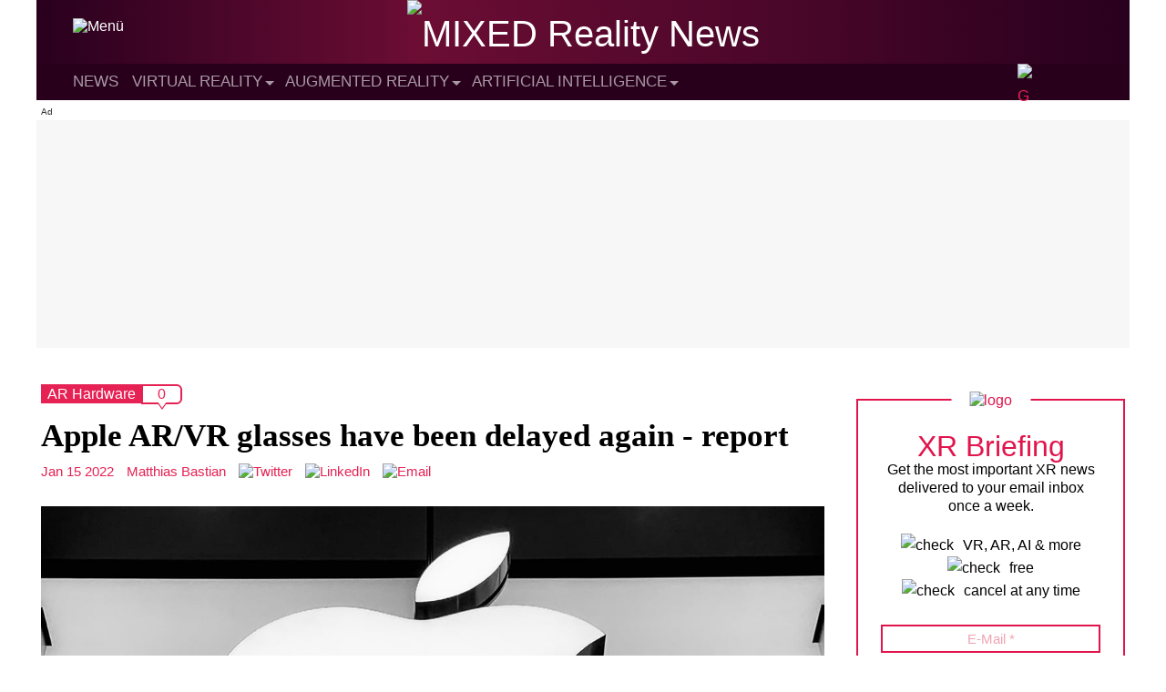

--- FILE ---
content_type: text/html; charset=UTF-8
request_url: https://mixed-news.com/en/apple-tech-glasses-have-problems-and-come-later-report/
body_size: 17730
content:
<!DOCTYPE html>
<html lang="en-US">

<head>
    <meta charset="UTF-8" /><link data-optimized="2" rel="stylesheet" href="https://mixed-news.com/en/wp-content/litespeed/css/0d517b37ec7197ec47f199d70b8e4396.css?ver=460af" />
    <meta name="viewport" content="width=device-width" />
    <meta name='robots' content='index, follow, max-image-preview:large, max-snippet:-1, max-video-preview:-1' />
	<style>img:is([sizes="auto" i], [sizes^="auto," i]) { contain-intrinsic-size: 3000px 1500px }</style>
	
	<!-- This site is optimized with the Yoast SEO Premium plugin v25.0 (Yoast SEO v25.0) - https://yoast.com/wordpress/plugins/seo/ -->
	<title>Apple AR/VR glasses have been delayed again - report</title>
	<meta name="description" content="Apple&#039;s VR-AR glasses planned for 2022 are to be postponed by at least a few months. The reason is particularly interesting." />
	<link rel="canonical" href="https://mixed-news.com/en/apple-tech-glasses-have-problems-and-come-later-report/" />
	<meta property="og:locale" content="en_US" />
	<meta property="og:type" content="article" />
	<meta property="og:title" content="Apple AR/VR glasses have been delayed again - report" />
	<meta property="og:description" content="Apple&#039;s VR-AR glasses planned for 2022 are to be postponed by at least a few months. The reason is particularly interesting." />
	<meta property="og:url" content="https://mixed-news.com/en/apple-tech-glasses-have-problems-and-come-later-report/" />
	<meta property="og:site_name" content="MIXED Reality News" />
	<meta property="article:published_time" content="2022-01-15T12:13:59+00:00" />
	<meta property="article:modified_time" content="2022-01-15T12:14:37+00:00" />
	<meta property="og:image" content="https://mixed-news.com/en/wp-content/uploads/2022/01/apple_logo_unsplash_zhiyue-xu-7DOU5NlNIcE-unsplash.jpg" />
	<meta property="og:image:width" content="1200" />
	<meta property="og:image:height" content="700" />
	<meta property="og:image:type" content="image/jpeg" />
	<meta name="author" content="Matthias Bastian" />
	<meta name="twitter:card" content="summary_large_image" />
	<meta name="twitter:creator" content="@https://twitter.com/maba_xr" />
	<script type="application/ld+json" class="yoast-schema-graph">{"@context":"https://schema.org","@graph":[{"@type":"NewsArticle","@id":"https://mixed-news.com/en/apple-tech-glasses-have-problems-and-come-later-report/#article","isPartOf":{"@id":"https://mixed-news.com/en/apple-tech-glasses-have-problems-and-come-later-report/"},"author":{"name":"Matthias Bastian","@id":"https://mixed-news.com/en/#/schema/person/d469825de6a681f2dc435e179fe42aea"},"headline":"Apple AR/VR glasses have been delayed again - report","datePublished":"2022-01-15T12:13:59+00:00","dateModified":"2022-01-15T12:14:37+00:00","mainEntityOfPage":{"@id":"https://mixed-news.com/en/apple-tech-glasses-have-problems-and-come-later-report/"},"wordCount":624,"commentCount":0,"publisher":{"@id":"https://mixed-news.com/en/#organization"},"image":{"@id":"https://mixed-news.com/en/apple-tech-glasses-have-problems-and-come-later-report/#primaryimage"},"thumbnailUrl":"https://mixed-news.com/en/wp-content/uploads/2022/01/apple_logo_unsplash_zhiyue-xu-7DOU5NlNIcE-unsplash.jpg","articleSection":["AR Hardware","Augmented Reality","Virtual Reality","VR Hardware"],"inLanguage":"en-US","potentialAction":[{"@type":"CommentAction","name":"Comment","target":["https://mixed-news.com/en/apple-tech-glasses-have-problems-and-come-later-report/#respond"]}],"copyrightYear":"2022","copyrightHolder":{"@id":"https://mixed-news.com/en/#organization"}},{"@type":"WebPage","@id":"https://mixed-news.com/en/apple-tech-glasses-have-problems-and-come-later-report/","url":"https://mixed-news.com/en/apple-tech-glasses-have-problems-and-come-later-report/","name":"Apple AR/VR glasses have been delayed again - report","isPartOf":{"@id":"https://mixed-news.com/en/#website"},"primaryImageOfPage":{"@id":"https://mixed-news.com/en/apple-tech-glasses-have-problems-and-come-later-report/#primaryimage"},"image":{"@id":"https://mixed-news.com/en/apple-tech-glasses-have-problems-and-come-later-report/#primaryimage"},"thumbnailUrl":"https://mixed-news.com/en/wp-content/uploads/2022/01/apple_logo_unsplash_zhiyue-xu-7DOU5NlNIcE-unsplash.jpg","datePublished":"2022-01-15T12:13:59+00:00","dateModified":"2022-01-15T12:14:37+00:00","description":"Apple's VR-AR glasses planned for 2022 are to be postponed by at least a few months. The reason is particularly interesting.","breadcrumb":{"@id":"https://mixed-news.com/en/apple-tech-glasses-have-problems-and-come-later-report/#breadcrumb"},"inLanguage":"en-US","potentialAction":[{"@type":"ReadAction","target":["https://mixed-news.com/en/apple-tech-glasses-have-problems-and-come-later-report/"]}]},{"@type":"ImageObject","inLanguage":"en-US","@id":"https://mixed-news.com/en/apple-tech-glasses-have-problems-and-come-later-report/#primaryimage","url":"https://mixed-news.com/en/wp-content/uploads/2022/01/apple_logo_unsplash_zhiyue-xu-7DOU5NlNIcE-unsplash.jpg","contentUrl":"https://mixed-news.com/en/wp-content/uploads/2022/01/apple_logo_unsplash_zhiyue-xu-7DOU5NlNIcE-unsplash.jpg","width":1200,"height":700,"caption":"Apple's VR AR glasses planned for 2022 are to be postponed by at least a few months. The reason raises eyebrows."},{"@type":"BreadcrumbList","@id":"https://mixed-news.com/en/apple-tech-glasses-have-problems-and-come-later-report/#breadcrumb","itemListElement":[{"@type":"ListItem","position":1,"name":"Startseite","item":"https://mixed-news.com/en/"},{"@type":"ListItem","position":2,"name":"Apple AR/VR glasses have been delayed again &#8211; report"}]},{"@type":"WebSite","@id":"https://mixed-news.com/en/#website","url":"https://mixed-news.com/en/","name":"MIXED Reality News","description":"Virtual Reality News &amp; Augmented Reality News","publisher":{"@id":"https://mixed-news.com/en/#organization"},"potentialAction":[{"@type":"SearchAction","target":{"@type":"EntryPoint","urlTemplate":"https://mixed-news.com/en/?s={search_term_string}"},"query-input":{"@type":"PropertyValueSpecification","valueRequired":true,"valueName":"search_term_string"}}],"inLanguage":"en-US"},{"@type":"Organization","@id":"https://mixed-news.com/en/#organization","name":"MIXED","url":"https://mixed-news.com/en/","logo":{"@type":"ImageObject","inLanguage":"en-US","@id":"https://mixed-news.com/en/#/schema/logo/image/","url":"https://mixed-news.com/en/wp-content/uploads/2021/11/mixed_logo_publisher_black.png","contentUrl":"https://mixed-news.com/en/wp-content/uploads/2021/11/mixed_logo_publisher_black.png","width":1660,"height":341,"caption":"MIXED"},"image":{"@id":"https://mixed-news.com/en/#/schema/logo/image/"}},{"@type":"Person","@id":"https://mixed-news.com/en/#/schema/person/d469825de6a681f2dc435e179fe42aea","name":"Matthias Bastian","image":{"@type":"ImageObject","inLanguage":"en-US","@id":"https://mixed-news.com/en/#/schema/person/image/","url":"/resources/images/avatar_matthias_bastian.jpg","contentUrl":"/resources/images/avatar_matthias_bastian.jpg","caption":"Matthias Bastian"},"sameAs":["matthias-bastian-128b71b1","https://x.com/https://twitter.com/maba_xr"],"url":"https://mixed-news.com/en/author/matthias-bastian/"}]}</script>
	<!-- / Yoast SEO Premium plugin. -->


<link rel="alternate" type="application/rss+xml" title="MIXED Reality News &raquo; Feed" href="https://mixed-news.com/en/feed/" />
<link rel="alternate" type="application/rss+xml" title="MIXED Reality News &raquo; Comments Feed" href="https://mixed-news.com/en/comments/feed/" />
<link rel="alternate" type="application/rss+xml" title="MIXED Reality News &raquo; Apple AR/VR glasses have been delayed again - report Comments Feed" href="https://mixed-news.com/en/apple-tech-glasses-have-problems-and-come-later-report/feed/" />

<style id='classic-theme-styles-inline-css' type='text/css'>
/*! This file is auto-generated */
.wp-block-button__link{color:#fff;background-color:#32373c;border-radius:9999px;box-shadow:none;text-decoration:none;padding:calc(.667em + 2px) calc(1.333em + 2px);font-size:1.125em}.wp-block-file__button{background:#32373c;color:#fff;text-decoration:none}
</style>
<style id='global-styles-inline-css' type='text/css'>
:root{--wp--preset--aspect-ratio--square: 1;--wp--preset--aspect-ratio--4-3: 4/3;--wp--preset--aspect-ratio--3-4: 3/4;--wp--preset--aspect-ratio--3-2: 3/2;--wp--preset--aspect-ratio--2-3: 2/3;--wp--preset--aspect-ratio--16-9: 16/9;--wp--preset--aspect-ratio--9-16: 9/16;--wp--preset--color--black: #000000;--wp--preset--color--cyan-bluish-gray: #abb8c3;--wp--preset--color--white: #ffffff;--wp--preset--color--pale-pink: #f78da7;--wp--preset--color--vivid-red: #cf2e2e;--wp--preset--color--luminous-vivid-orange: #ff6900;--wp--preset--color--luminous-vivid-amber: #fcb900;--wp--preset--color--light-green-cyan: #7bdcb5;--wp--preset--color--vivid-green-cyan: #00d084;--wp--preset--color--pale-cyan-blue: #8ed1fc;--wp--preset--color--vivid-cyan-blue: #0693e3;--wp--preset--color--vivid-purple: #9b51e0;--wp--preset--gradient--vivid-cyan-blue-to-vivid-purple: linear-gradient(135deg,rgba(6,147,227,1) 0%,rgb(155,81,224) 100%);--wp--preset--gradient--light-green-cyan-to-vivid-green-cyan: linear-gradient(135deg,rgb(122,220,180) 0%,rgb(0,208,130) 100%);--wp--preset--gradient--luminous-vivid-amber-to-luminous-vivid-orange: linear-gradient(135deg,rgba(252,185,0,1) 0%,rgba(255,105,0,1) 100%);--wp--preset--gradient--luminous-vivid-orange-to-vivid-red: linear-gradient(135deg,rgba(255,105,0,1) 0%,rgb(207,46,46) 100%);--wp--preset--gradient--very-light-gray-to-cyan-bluish-gray: linear-gradient(135deg,rgb(238,238,238) 0%,rgb(169,184,195) 100%);--wp--preset--gradient--cool-to-warm-spectrum: linear-gradient(135deg,rgb(74,234,220) 0%,rgb(151,120,209) 20%,rgb(207,42,186) 40%,rgb(238,44,130) 60%,rgb(251,105,98) 80%,rgb(254,248,76) 100%);--wp--preset--gradient--blush-light-purple: linear-gradient(135deg,rgb(255,206,236) 0%,rgb(152,150,240) 100%);--wp--preset--gradient--blush-bordeaux: linear-gradient(135deg,rgb(254,205,165) 0%,rgb(254,45,45) 50%,rgb(107,0,62) 100%);--wp--preset--gradient--luminous-dusk: linear-gradient(135deg,rgb(255,203,112) 0%,rgb(199,81,192) 50%,rgb(65,88,208) 100%);--wp--preset--gradient--pale-ocean: linear-gradient(135deg,rgb(255,245,203) 0%,rgb(182,227,212) 50%,rgb(51,167,181) 100%);--wp--preset--gradient--electric-grass: linear-gradient(135deg,rgb(202,248,128) 0%,rgb(113,206,126) 100%);--wp--preset--gradient--midnight: linear-gradient(135deg,rgb(2,3,129) 0%,rgb(40,116,252) 100%);--wp--preset--font-size--small: 13px;--wp--preset--font-size--medium: 20px;--wp--preset--font-size--large: 36px;--wp--preset--font-size--x-large: 42px;--wp--preset--spacing--20: 0.44rem;--wp--preset--spacing--30: 0.67rem;--wp--preset--spacing--40: 1rem;--wp--preset--spacing--50: 1.5rem;--wp--preset--spacing--60: 2.25rem;--wp--preset--spacing--70: 3.38rem;--wp--preset--spacing--80: 5.06rem;--wp--preset--shadow--natural: 6px 6px 9px rgba(0, 0, 0, 0.2);--wp--preset--shadow--deep: 12px 12px 50px rgba(0, 0, 0, 0.4);--wp--preset--shadow--sharp: 6px 6px 0px rgba(0, 0, 0, 0.2);--wp--preset--shadow--outlined: 6px 6px 0px -3px rgba(255, 255, 255, 1), 6px 6px rgba(0, 0, 0, 1);--wp--preset--shadow--crisp: 6px 6px 0px rgba(0, 0, 0, 1);}:where(.is-layout-flex){gap: 0.5em;}:where(.is-layout-grid){gap: 0.5em;}body .is-layout-flex{display: flex;}.is-layout-flex{flex-wrap: wrap;align-items: center;}.is-layout-flex > :is(*, div){margin: 0;}body .is-layout-grid{display: grid;}.is-layout-grid > :is(*, div){margin: 0;}:where(.wp-block-columns.is-layout-flex){gap: 2em;}:where(.wp-block-columns.is-layout-grid){gap: 2em;}:where(.wp-block-post-template.is-layout-flex){gap: 1.25em;}:where(.wp-block-post-template.is-layout-grid){gap: 1.25em;}.has-black-color{color: var(--wp--preset--color--black) !important;}.has-cyan-bluish-gray-color{color: var(--wp--preset--color--cyan-bluish-gray) !important;}.has-white-color{color: var(--wp--preset--color--white) !important;}.has-pale-pink-color{color: var(--wp--preset--color--pale-pink) !important;}.has-vivid-red-color{color: var(--wp--preset--color--vivid-red) !important;}.has-luminous-vivid-orange-color{color: var(--wp--preset--color--luminous-vivid-orange) !important;}.has-luminous-vivid-amber-color{color: var(--wp--preset--color--luminous-vivid-amber) !important;}.has-light-green-cyan-color{color: var(--wp--preset--color--light-green-cyan) !important;}.has-vivid-green-cyan-color{color: var(--wp--preset--color--vivid-green-cyan) !important;}.has-pale-cyan-blue-color{color: var(--wp--preset--color--pale-cyan-blue) !important;}.has-vivid-cyan-blue-color{color: var(--wp--preset--color--vivid-cyan-blue) !important;}.has-vivid-purple-color{color: var(--wp--preset--color--vivid-purple) !important;}.has-black-background-color{background-color: var(--wp--preset--color--black) !important;}.has-cyan-bluish-gray-background-color{background-color: var(--wp--preset--color--cyan-bluish-gray) !important;}.has-white-background-color{background-color: var(--wp--preset--color--white) !important;}.has-pale-pink-background-color{background-color: var(--wp--preset--color--pale-pink) !important;}.has-vivid-red-background-color{background-color: var(--wp--preset--color--vivid-red) !important;}.has-luminous-vivid-orange-background-color{background-color: var(--wp--preset--color--luminous-vivid-orange) !important;}.has-luminous-vivid-amber-background-color{background-color: var(--wp--preset--color--luminous-vivid-amber) !important;}.has-light-green-cyan-background-color{background-color: var(--wp--preset--color--light-green-cyan) !important;}.has-vivid-green-cyan-background-color{background-color: var(--wp--preset--color--vivid-green-cyan) !important;}.has-pale-cyan-blue-background-color{background-color: var(--wp--preset--color--pale-cyan-blue) !important;}.has-vivid-cyan-blue-background-color{background-color: var(--wp--preset--color--vivid-cyan-blue) !important;}.has-vivid-purple-background-color{background-color: var(--wp--preset--color--vivid-purple) !important;}.has-black-border-color{border-color: var(--wp--preset--color--black) !important;}.has-cyan-bluish-gray-border-color{border-color: var(--wp--preset--color--cyan-bluish-gray) !important;}.has-white-border-color{border-color: var(--wp--preset--color--white) !important;}.has-pale-pink-border-color{border-color: var(--wp--preset--color--pale-pink) !important;}.has-vivid-red-border-color{border-color: var(--wp--preset--color--vivid-red) !important;}.has-luminous-vivid-orange-border-color{border-color: var(--wp--preset--color--luminous-vivid-orange) !important;}.has-luminous-vivid-amber-border-color{border-color: var(--wp--preset--color--luminous-vivid-amber) !important;}.has-light-green-cyan-border-color{border-color: var(--wp--preset--color--light-green-cyan) !important;}.has-vivid-green-cyan-border-color{border-color: var(--wp--preset--color--vivid-green-cyan) !important;}.has-pale-cyan-blue-border-color{border-color: var(--wp--preset--color--pale-cyan-blue) !important;}.has-vivid-cyan-blue-border-color{border-color: var(--wp--preset--color--vivid-cyan-blue) !important;}.has-vivid-purple-border-color{border-color: var(--wp--preset--color--vivid-purple) !important;}.has-vivid-cyan-blue-to-vivid-purple-gradient-background{background: var(--wp--preset--gradient--vivid-cyan-blue-to-vivid-purple) !important;}.has-light-green-cyan-to-vivid-green-cyan-gradient-background{background: var(--wp--preset--gradient--light-green-cyan-to-vivid-green-cyan) !important;}.has-luminous-vivid-amber-to-luminous-vivid-orange-gradient-background{background: var(--wp--preset--gradient--luminous-vivid-amber-to-luminous-vivid-orange) !important;}.has-luminous-vivid-orange-to-vivid-red-gradient-background{background: var(--wp--preset--gradient--luminous-vivid-orange-to-vivid-red) !important;}.has-very-light-gray-to-cyan-bluish-gray-gradient-background{background: var(--wp--preset--gradient--very-light-gray-to-cyan-bluish-gray) !important;}.has-cool-to-warm-spectrum-gradient-background{background: var(--wp--preset--gradient--cool-to-warm-spectrum) !important;}.has-blush-light-purple-gradient-background{background: var(--wp--preset--gradient--blush-light-purple) !important;}.has-blush-bordeaux-gradient-background{background: var(--wp--preset--gradient--blush-bordeaux) !important;}.has-luminous-dusk-gradient-background{background: var(--wp--preset--gradient--luminous-dusk) !important;}.has-pale-ocean-gradient-background{background: var(--wp--preset--gradient--pale-ocean) !important;}.has-electric-grass-gradient-background{background: var(--wp--preset--gradient--electric-grass) !important;}.has-midnight-gradient-background{background: var(--wp--preset--gradient--midnight) !important;}.has-small-font-size{font-size: var(--wp--preset--font-size--small) !important;}.has-medium-font-size{font-size: var(--wp--preset--font-size--medium) !important;}.has-large-font-size{font-size: var(--wp--preset--font-size--large) !important;}.has-x-large-font-size{font-size: var(--wp--preset--font-size--x-large) !important;}
:where(.wp-block-post-template.is-layout-flex){gap: 1.25em;}:where(.wp-block-post-template.is-layout-grid){gap: 1.25em;}
:where(.wp-block-columns.is-layout-flex){gap: 2em;}:where(.wp-block-columns.is-layout-grid){gap: 2em;}
:root :where(.wp-block-pullquote){font-size: 1.5em;line-height: 1.6;}
</style>



<script type="text/javascript" src="https://mixed-news.com/en/wp-content/themes/mixed-refresh-theme/js/darkmode.js?ver=6.8.3" id="mixed-darkmode-js"></script>
<script type="text/javascript" src="https://mixed-news.com/en/wp-includes/js/jquery/jquery.min.js?ver=3.7.1" id="jquery-core-js"></script>



<script type="text/javascript" id="mixed-main-js-extra">
/* <![CDATA[ */
var mixed_main = {"homeUrl":"https:\/\/mixed-news.com\/en","ajaxurl":"https:\/\/mixed-news.com\/en\/wp-admin\/admin-ajax.php"};
/* ]]> */
</script>


<link rel='shortlink' href='https://mixed-news.com/en/?p=1193' />
    <style type="text/css">
        #wpadminbar {
            z-index: 9999999999;
        }
        /* Plus any other styles you may need to add for the menu */
    </style>

	<!-- Preload -->
	<link as="font" crossorigin="anonymous" href="/resources/webfonts/rajdhani/700/font_mxd_rajdhani_v10_latin_700.woff2" rel="preload" type="font/woff2" />

	<!-- Favicons -->
	<link rel="apple-touch-icon" sizes="57x57" href="/resources/favicons/apple-icon-57x57.png">
	<link rel="apple-touch-icon" sizes="60x60" href="/resources/favicons/apple-icon-60x60.png">
	<link rel="apple-touch-icon" sizes="72x72" href="/resources/favicons/apple-icon-72x72.png">
	<link rel="apple-touch-icon" sizes="76x76" href="/resources/favicons/apple-icon-76x76.png">
	<link rel="apple-touch-icon" sizes="114x114" href="/resources/favicons/apple-icon-114x114.png">
	<link rel="apple-touch-icon" sizes="120x120" href="/resources/favicons/apple-icon-120x120.png">
	<link rel="apple-touch-icon" sizes="144x144" href="/resources/favicons/apple-icon-144x144.png">
	<link rel="apple-touch-icon" sizes="152x152" href="/resources/favicons/apple-icon-152x152.png">
	<link rel="apple-touch-icon" sizes="180x180" href="/resources/favicons/apple-icon-180x180.png">
	<link rel="icon" type="image/png" sizes="192x192" href="/resources/favicons/android-icon-192x192.png">
	<link rel="icon" type="image/png" sizes="256x256" href="/resources/favicons/favicon-256x256.png">
	<link rel="icon" type="image/png" sizes="96x96" href="/resources/favicons/favicon-96x96.png">
	<link rel="icon" type="image/png" sizes="32x32" href="/resources/favicons/favicon-32x32.png">
	<link rel="icon" type="image/png" sizes="16x16" href="/resources/favicons/favicon-16x16.png">

	<!-- Bing Verification-->
	<meta name="msvalidate.01" content="705D4B163FFFB6F76CDC4F447487E3B6" />

	<!-- Sourcepoint -->
	<script>
		"use strict";

		function _typeof(t) {
			return (_typeof = "function" == typeof Symbol && "symbol" == typeof Symbol.iterator ? function(t) {
				return typeof t
			} : function(t) {
				return t && "function" == typeof Symbol && t.constructor === Symbol && t !== Symbol.prototype ? "symbol" : typeof t
			})(t)
		}! function() {
			var t = function() {
				var t, e, o = [],
					n = window,
					r = n;
				for (; r;) {
					try {
						if (r.frames.__tcfapiLocator) {
							t = r;
							break
						}
					} catch (t) {}
					if (r === n.top) break;
					r = r.parent
				}
				t || (! function t() {
					var e = n.document,
						o = !!n.frames.__tcfapiLocator;
					if (!o)
						if (e.body) {
							var r = e.createElement("iframe");
							r.style.cssText = "display:none", r.name = "__tcfapiLocator", e.body.appendChild(r)
						} else setTimeout(t, 5);
					return !o
				}(), n.__tcfapi = function() {
					for (var t = arguments.length, n = new Array(t), r = 0; r < t; r++) n[r] = arguments[r];
					if (!n.length) return o;
					"setGdprApplies" === n[0] ? n.length > 3 && 2 === parseInt(n[1], 10) && "boolean" == typeof n[3] && (e = n[3], "function" == typeof n[2] && n[2]("set", !0)) : "ping" === n[0] ? "function" == typeof n[2] && n[2]({
						gdprApplies: e,
						cmpLoaded: !1,
						cmpStatus: "stub"
					}) : o.push(n)
				}, n.addEventListener("message", (function(t) {
					var e = "string" == typeof t.data,
						o = {};
					if (e) try {
						o = JSON.parse(t.data)
					} catch (t) {} else o = t.data;
					var n = "object" === _typeof(o) && null !== o ? o.__tcfapiCall : null;
					n && window.__tcfapi(n.command, n.version, (function(o, r) {
						var a = {
							__tcfapiReturn: {
								returnValue: o,
								success: r,
								callId: n.callId
							}
						};
						t && t.source && t.source.postMessage && t.source.postMessage(e ? JSON.stringify(a) : a, "*")
					}), n.parameter)
				}), !1))
			};
			"undefined" != typeof module ? module.exports = t : t()
		}();
	</script>





	<script>
		window._sp_queue = [];
		window._sp_ = {
			config: {
				accountId: 1603,
				baseEndpoint: 'https://cmp.mixed-news.com',
				propertyId: 36197,
				gdpr: {},
				events: {
					onMessageChoiceSelect: function() {
						console.log('[event] onMessageChoiceSelect', arguments);
					},
					onMessageReady: function() {
						console.log('[event] onMessageReady', arguments);
					},
					onMessageChoiceError: function() {
						console.log('[event] onMessageChoiceError', arguments);
					},
					onPrivacyManagerAction: function() {
						console.log('[event] onPrivacyManagerAction', arguments);
					},
					onPMCancel: function() {
						console.log('[event] onPMCancel', arguments);
					},
					onMessageReceiveData: function() {
						console.log('[event] onMessageReceiveData', arguments);
					},
					onSPPMObjectReady: function() {
						console.log('[event] onSPPMObjectReady', arguments);
					},
					onConsentReady: function(consentUUID, euconsent) {
						console.log('[event] onConsentReady', arguments);
					},
					onError: function() {
						console.log('[event] onError', arguments);
					},
				}
			}
		}
	</script>
	<script src='https://cmp.mixed-news.com/unified/wrapperMessagingWithoutDetection.js' async></script>
	<!-- End Sourcepoint -->

	<!-- Mapping -->
	<script>
		var adHandler = adHandler || {
			cmd: []
		};
		adHandler.cmd.push(function() {
			adHandler.service.setTargeting('channel', 'mixed');
			adHandler.service.setTargeting('MIX_url', '/en/apple-tech-glasses-have-problems-and-come-later-report/');
			adHandler.service.setTargeting('hostname', 'mixed-news.com');
			adHandler.service.setTargeting('pay', 'false');
			adHandler.service.setTargeting('MIX_keyword', 'AR Hardware, Augmented Reality, Virtual Reality, VR Hardware');
			adHandler.service.setTargeting('language', 'en');
										adHandler.service.setTargeting('MIX_identifier', '1193');
						adHandler.service.request();
		});
	</script>
	<!-- End Mapping -->

	<!-- Framework JS Files -->
	<script async type="text/javascript" src="https://cpg-cdn.com/T3N/MIX/framework_core.js"></script>
	<script async type="text/javascript" src="https://cpg-cdn.com/T3N/MIX/MIX_Artikel_Standard_mapping.js"></script>
	<!-- End Framework JS Files -->

	<!-- DC Data Tag Manager -->
	<script>
		var _mtm = window._mtm = window._mtm || [];
		_mtm.push({
			'mtm.startTime': (new Date().getTime()),
			'event': 'mtm.Start'
		});
		var d = document,
			g = d.createElement('script'),
			s = d.getElementsByTagName('script')[0];
		g.async = true;
		g.src = 'https://data.deep-content.io/js/container_dc3HSYYx.js';
		s.parentNode.insertBefore(g, s);
	</script>
	<!-- End DC Data Tag Manager -->

</head>

<body class="wp-singular post-template-default single single-post postid-1193 single-format-standard wp-theme-mixed-refresh-theme ">
    <a href="#content" class="skip-link screen-reader-text">Skip to the content</a>
    <!-- Start Grid -->
    <div class="grid">
        <div id="wrapper" class="hfeed">
                            <div class="desktop-view">
                    <div class="ad-container-d ad-container-top">
                        <div id="MIX_D_Top" class="ad"></div>
                    </div>
                </div>
                        <header id="header" role="banner">
                <div id="branding">
                    <div id="site-title">
                        <a href="https://mixed-news.com/en/" title="MIXED Reality News" rel="home"><span class="screen-reader-text">MIXED Reality News</span><span id="logo-container" itemscope itemtype="https://schema.org/ImageObject"><img src="/resources/logos/logo_mxd_full_light.svg" alt="MIXED Reality News" id="logo" data-no-lazy="1" width="185" height="38"></span></a>                    </div>
                    <div id="site-description">Virtual Reality News &amp; Augmented Reality News                    </div>
                    <button id="menu-icon" class="menu-toggle">
                        <img class="menu-icon" src="/resources/icons/icon_mxd_menu.svg" alt="Menü" data-no-lazy="1" width="30" height="30">
                        <img class="menu-icon-close" src="/resources/icons/icon_mxd_close.svg" alt="close" data-no-lazy="1" width="20" height="20">
                        <span class="menu-text screen-reader-text"> Menu</span>
                    </button>
                                    </div>
                <nav id="menu" class="clear-float" role="navigation" itemscope itemtype="https://schema.org/SiteNavigationElement">
                    <div class="menu-sticky-container"><ul id="menu-sticky" class="menu"><li id="menu-item-95" class="menu-item menu-item-type-custom menu-item-object-custom menu-item-95"><a href="/en/news/"><span>News</span></a></li>
<li id="menu-item-98" class="menu-item menu-item-type-taxonomy menu-item-object-category current-post-ancestor current-menu-parent current-post-parent menu-item-has-children menu-item-98"><a href="https://mixed-news.com/en/virtual-reality-news/"><span>Virtual Reality</span></a>
<ul class="sub-menu">
	<li id="menu-item-20031" class="menu-item menu-item-type-custom menu-item-object-custom menu-item-20031"><a href="https://mixed-news.com/en/virtual-reality-guide/"><span>Virtual Reality Guide</span></a></li>
	<li id="menu-item-1257" class="menu-item menu-item-type-taxonomy menu-item-object-category menu-item-1257"><a href="https://mixed-news.com/en/virtual-reality-news/vr-games/"><span>VR Games</span></a></li>
	<li id="menu-item-1258" class="menu-item menu-item-type-taxonomy menu-item-object-category current-post-ancestor current-menu-parent current-post-parent menu-item-1258"><a href="https://mixed-news.com/en/virtual-reality-news/vr-hardware/"><span>VR Hardware</span></a></li>
	<li id="menu-item-11957" class="menu-item menu-item-type-taxonomy menu-item-object-category menu-item-11957"><a href="https://mixed-news.com/en/reviews/"><span>Reviews</span></a></li>
</ul>
</li>
<li id="menu-item-99" class="menu-item menu-item-type-taxonomy menu-item-object-category current-post-ancestor current-menu-parent current-post-parent menu-item-has-children menu-item-99"><a href="https://mixed-news.com/en/augmented-reality-news/"><span>Augmented Reality</span></a>
<ul class="sub-menu">
	<li id="menu-item-4462" class="menu-item menu-item-type-taxonomy menu-item-object-category menu-item-4462"><a href="https://mixed-news.com/en/augmented-reality-news/ar-apps/"><span>AR Apps</span></a></li>
	<li id="menu-item-4461" class="menu-item menu-item-type-taxonomy menu-item-object-category current-post-ancestor current-menu-parent current-post-parent menu-item-4461"><a href="https://mixed-news.com/en/augmented-reality-news/ar-hardware/"><span>AR Hardware</span></a></li>
	<li id="menu-item-4463" class="menu-item menu-item-type-taxonomy menu-item-object-category menu-item-4463"><a href="https://mixed-news.com/en/augmented-reality-news/ar-games/"><span>AR Games</span></a></li>
</ul>
</li>
<li id="menu-item-100" class="menu-item menu-item-type-taxonomy menu-item-object-category menu-item-has-children menu-item-100"><a href="https://mixed-news.com/en/artificial-intelligence-news/"><span>Artificial Intelligence</span></a>
<ul class="sub-menu">
	<li id="menu-item-4464" class="menu-item menu-item-type-taxonomy menu-item-object-category menu-item-4464"><a href="https://mixed-news.com/en/artificial-intelligence-news/ai-and-society/"><span>AI and society</span></a></li>
	<li id="menu-item-4459" class="menu-item menu-item-type-taxonomy menu-item-object-category menu-item-4459"><a href="https://mixed-news.com/en/artificial-intelligence-news/ai-research/"><span>AI research</span></a></li>
	<li id="menu-item-4460" class="menu-item menu-item-type-taxonomy menu-item-object-category menu-item-4460"><a href="https://mixed-news.com/en/artificial-intelligence-news/ai-application/"><span>AI application</span></a></li>
</ul>
</li>
</ul></div>                    <div class="hamburger-menu desktop">
    <div class="menu-wrapper">
        <div class="menu-categories">
    <ul>
        <li>Topics</li>
        <li id="menu-item-107" class="menu-item menu-item-type-taxonomy menu-item-object-category current-post-ancestor current-menu-parent current-post-parent menu-item-107"><a href="https://mixed-news.com/en/virtual-reality-news/">Virtual Reality</a></li>
<li id="menu-item-104" class="menu-item menu-item-type-taxonomy menu-item-object-category current-post-ancestor current-menu-parent current-post-parent menu-item-104"><a href="https://mixed-news.com/en/augmented-reality-news/">Augmented Reality</a></li>
<li id="menu-item-103" class="menu-item menu-item-type-taxonomy menu-item-object-category menu-item-103"><a href="https://mixed-news.com/en/artificial-intelligence-news/">Artificial Intelligence</a></li>
    </ul>
        <ul>
        <li>MIXED</li>
        <li id="menu-item-204" class="menu-item menu-item-type-post_type menu-item-object-page menu-item-204"><a href="https://mixed-news.com/en/about-mixed/">About MIXED</a></li>
<li id="menu-item-205" class="menu-item menu-item-type-custom menu-item-object-custom menu-item-205"><a href="https://mixed.de/">MIXED.de (German)</a></li>
    </ul>
</div>        <div class="right">
            <div class="mixed-info-icons">
        <a href="https://mixed-news.com/en/feed" target="_blank"><img data-lazyloaded="1" src="[data-uri]" data-src="/resources/icons/icon_mxd_rss.svg" alt="RSS" width="14" height="14"><noscript><img src="/resources/icons/icon_mxd_rss.svg" alt="RSS" width="14" height="14"></noscript>RSS</a>
    <a href="" class="focus-newsletter"><img data-lazyloaded="1" src="[data-uri]" data-src="/resources/icons/icon_mxd_newsletter.svg" alt="NEWSLETTER" width="14" height="10"><noscript><img src="/resources/icons/icon_mxd_newsletter.svg" alt="NEWSLETTER" width="14" height="10"></noscript>NEWSLETTER</a>
    <a href="" class="darkmode"><img data-lazyloaded="1" src="[data-uri]" data-src="/resources/icons/icon_mxd_darkmode.svg" alt="MODE" width="14" height="14"><noscript><img src="/resources/icons/icon_mxd_darkmode.svg" alt="MODE" width="14" height="14"></noscript>DARKMODE</a>
</div>            <div class="menue-bottom">
                <form role="search" method="get" class="search-form" action="https://mixed-news.com/en/">
    <span class="screen-reader-text">Search for:</span>
    <input type="search" class="search-field" placeholder="Search article &hellip;" value="" name="s" title="Suche nach:" />
    <button type="submit" class="search-submit"><img data-lazyloaded="1" src="[data-uri]" data-src="/resources/icons/icon_mxd_search.svg" alt="search" width="15" height="15"><noscript><img src="/resources/icons/icon_mxd_search.svg" alt="search" width="15" height="15"></noscript></button>
</form>                <div class="social-mobil">
    <div class="mobile-divider"></div>
    <div class="social-icons">
                <a href="https://www.facebook.com/MIXED-Newscom-104518415476706" target="_blank" rel="noreferrer"><img src="/resources/icons/icon_mxd_social_facebook.svg" data-no-lazy="1" alt="Facebook" title="Facebook" width="35" height="35"></a>
        <a href="https://twitter.com/MIXED_en" target="_blank" rel="noreferrer"><img src="/resources/icons/icon_mxd_social_x.svg" data-no-lazy="1" alt="X" title="X" width="35" height="35"></a>
        <a href="https://www.youtube.com/channel/UCjWrnToUVciiM7C6KVSsQbQ" target="_blank" rel="noreferrer"><img src="/resources/icons/icon_mxd_social_youtube.svg" data-no-lazy="1" alt="Youtube" title="Youtube" width="35" height="35"></a>
        <a href="https://discord.gg/HNwmU7fygc" target="_blank" rel="noreferrer"><img data-lazyloaded="1" src="[data-uri]" data-src="/resources/icons/icon_mxd_social_discord.svg" alt="Discord" title="Discord" width="35" height="35"><noscript><img src="/resources/icons/icon_mxd_social_discord.svg" alt="Discord" title="Discord" width="35" height="35"></noscript></a>
        <a href="https://www.instagram.com/mixed_en/" target="_blank" rel="noreferrer"><img data-lazyloaded="1" src="[data-uri]" data-src="/resources/icons/icon_mxd_social_instagram.svg" alt="Instagram" title="Instagram" width="35" height="35"><noscript><img src="/resources/icons/icon_mxd_social_instagram.svg" alt="Instagram" title="Instagram" width="35" height="35"></noscript></a>
        <a href="https://www.threads.net/@mixed_en" target="_blank" rel="noreferrer"><img data-lazyloaded="1" src="[data-uri]" data-src="/resources/icons/icon_mxd_social_threads.svg" alt="Threads" title="Threads" width="35" height="35"><noscript><img src="/resources/icons/icon_mxd_social_threads.svg" alt="Threads" title="Threads" width="35" height="35"></noscript></a>
    </div>
</div>            </div>
        </div>
        <div class="steady-button"><a class="steady-login-button" data-size="large" data-language="german" style="display: none;"></a></div>
    </div>
</div>                    <div class="hamburger-menu mobil">
    <form role="search" method="get" class="search-form" action="https://mixed-news.com/en/">
    <span class="screen-reader-text">Search for:</span>
    <input type="search" class="search-field" placeholder="Search article &hellip;" value="" name="s" title="Suche nach:" />
    <button type="submit" class="search-submit"><img data-lazyloaded="1" src="[data-uri]" data-src="/resources/icons/icon_mxd_search.svg" alt="search" width="15" height="15"><noscript><img src="/resources/icons/icon_mxd_search.svg" alt="search" width="15" height="15"></noscript></button>
</form>    <div class="menu-categories">
    <ul>
        <li>Topics</li>
        <li class="menu-item menu-item-type-taxonomy menu-item-object-category current-post-ancestor current-menu-parent current-post-parent menu-item-107"><a href="https://mixed-news.com/en/virtual-reality-news/">Virtual Reality</a></li>
<li class="menu-item menu-item-type-taxonomy menu-item-object-category current-post-ancestor current-menu-parent current-post-parent menu-item-104"><a href="https://mixed-news.com/en/augmented-reality-news/">Augmented Reality</a></li>
<li class="menu-item menu-item-type-taxonomy menu-item-object-category menu-item-103"><a href="https://mixed-news.com/en/artificial-intelligence-news/">Artificial Intelligence</a></li>
    </ul>
        <ul>
        <li>MIXED</li>
        <li class="menu-item menu-item-type-post_type menu-item-object-page menu-item-204"><a href="https://mixed-news.com/en/about-mixed/">About MIXED</a></li>
<li class="menu-item menu-item-type-custom menu-item-object-custom menu-item-205"><a href="https://mixed.de/">MIXED.de (German)</a></li>
    </ul>
</div>    <div class="mixed-info-icons">
        <a href="https://mixed-news.com/en/feed" target="_blank"><img data-lazyloaded="1" src="[data-uri]" data-src="/resources/icons/icon_mxd_rss.svg" alt="RSS" width="14" height="14"><noscript><img src="/resources/icons/icon_mxd_rss.svg" alt="RSS" width="14" height="14"></noscript>RSS</a>
    <a href="" class="focus-newsletter"><img data-lazyloaded="1" src="[data-uri]" data-src="/resources/icons/icon_mxd_newsletter.svg" alt="NEWSLETTER" width="14" height="10"><noscript><img src="/resources/icons/icon_mxd_newsletter.svg" alt="NEWSLETTER" width="14" height="10"></noscript>NEWSLETTER</a>
    <a href="" class="darkmode"><img data-lazyloaded="1" src="[data-uri]" data-src="/resources/icons/icon_mxd_darkmode.svg" alt="MODE" width="14" height="14"><noscript><img src="/resources/icons/icon_mxd_darkmode.svg" alt="MODE" width="14" height="14"></noscript>DARKMODE</a>
</div>    <div class="social-mobil">
    <div class="mobile-divider"></div>
    <div class="social-icons">
                <a href="https://www.facebook.com/MIXED-Newscom-104518415476706" target="_blank" rel="noreferrer"><img src="/resources/icons/icon_mxd_social_facebook.svg" data-no-lazy="1" alt="Facebook" title="Facebook" width="35" height="35"></a>
        <a href="https://twitter.com/MIXED_en" target="_blank" rel="noreferrer"><img src="/resources/icons/icon_mxd_social_x.svg" data-no-lazy="1" alt="X" title="X" width="35" height="35"></a>
        <a href="https://www.youtube.com/channel/UCjWrnToUVciiM7C6KVSsQbQ" target="_blank" rel="noreferrer"><img src="/resources/icons/icon_mxd_social_youtube.svg" data-no-lazy="1" alt="Youtube" title="Youtube" width="35" height="35"></a>
        <a href="https://discord.gg/HNwmU7fygc" target="_blank" rel="noreferrer"><img data-lazyloaded="1" src="[data-uri]" data-src="/resources/icons/icon_mxd_social_discord.svg" alt="Discord" title="Discord" width="35" height="35"><noscript><img src="/resources/icons/icon_mxd_social_discord.svg" alt="Discord" title="Discord" width="35" height="35"></noscript></a>
        <a href="https://www.instagram.com/mixed_en/" target="_blank" rel="noreferrer"><img data-lazyloaded="1" src="[data-uri]" data-src="/resources/icons/icon_mxd_social_instagram.svg" alt="Instagram" title="Instagram" width="35" height="35"><noscript><img src="/resources/icons/icon_mxd_social_instagram.svg" alt="Instagram" title="Instagram" width="35" height="35"></noscript></a>
        <a href="https://www.threads.net/@mixed_en" target="_blank" rel="noreferrer"><img data-lazyloaded="1" src="[data-uri]" data-src="/resources/icons/icon_mxd_social_threads.svg" alt="Threads" title="Threads" width="35" height="35"><noscript><img src="/resources/icons/icon_mxd_social_threads.svg" alt="Threads" title="Threads" width="35" height="35"></noscript></a>
    </div>
</div>    <div class="steady-button"><a class="steady-login-button" data-size="large" data-language="german" style="display: none;"></a></div>
</div>                                            <div class="language-switcher-wrapper"><a class="language-switcher" href="https://mixed.de/?p=160349" target="_blank"><img src="/resources/icons/icon_mxd_language.svg" alt="german" title="german" data-no-lazy="1" width="20" height="20">GERMAN</a></div>
                                    </nav>
            </header>
            <div id="container" class="clear-float">    <div class="desktop-view mb-10">
        <div class="ad-notice">Ad</div>
        <div class="ad-container ad-container-d" style="min-height: 250px;">
            <div id="MIX_D_Incontent-1" class="ad"></div>
        </div>
    </div>

<div class="clear-float">
    <main id="content" class="single-page" role="main">
        <div class="theiaStickySidebar">
                                <article id="post-1193" class="post-1193 post type-post status-publish format-standard has-post-thumbnail hentry category-ar-hardware category-augmented-reality-news category-virtual-reality-news category-vr-hardware">
    <div class="entry-content steady-paywall-container">
    
<div class="tag-infos">
    <div class="tag-box-wrapper">
        <div class="tag-name-box">
            <a href="https://mixed-news.com/en/augmented-reality-news/ar-hardware/">AR Hardware</a>
        </div>
        <div class="bubble">
            <div class="disqus-link"><a class="mixed-comment-counter" href="https://mixed-news.com/en/apple-tech-glasses-have-problems-and-come-later-report/#disqus_thread">0</a></div>
        </div>
    </div>
                </div>    <h1>Apple AR/VR glasses have been delayed again - report</h1>
        
<div class="entry-meta">
    <time class="entry-date" datetime="2022-01-15" title="Jan 15 2022" >Jan 15 2022</time>
    <span class="author vcard">
        <span>
            <a href="https://mixed-news.com/en/author/matthias-bastian/" title="Posts by Matthias Bastian" rel="author">Matthias Bastian</a>
    <span class="author-social">
                                    <a href="https://twitter.com/maba_xr"><img src="/resources/icons/icon_mxd_social_twitter_light.svg" data-no-lazy="1" width="15" height="15" alt="Twitter" title="Twitter" /></a>
                            <a href="http://www.linkedin.com/in/matthias-bastian-128b71b1"><img src="/resources/icons/icon_mxd_social_linked-in_light.svg" data-no-lazy="1" width="12" height="12" alt="LinkedIn" title="LinkedIn" /></a>
                            <a href="mailto:matthias@mixed.de"><img src="/resources/icons/icon_mxd_social_email_light.svg" data-no-lazy="1" width="15" height="15" alt="Email" title="Email" /></a>
            </span>
        </span>
    </span>
</div>
    
        <div id="title-image">
                        <img src="https://mixed-news.com/en/wp-content/uploads/2022/01/apple_logo_unsplash_zhiyue-xu-7DOU5NlNIcE-unsplash.jpg" data-no-lazy="1" alt="Apple AR/VR glasses have been delayed again - report" width="1200" height="700">
                    </div>
                    <div class="image-copyright">Image: Unsplash / Zhiyue Xu</div>
        
    
            <noscript>
        <div class="wall">
            <div class="wall-info">Der Artikel kann nur mit aktiviertem JavaScript dargestellt werden. Bitte aktiviere JavaScript in deinem Browser und lade die Seite neu.</div>
        </div>
    </noscript>
    <p><strong>Apple's VR-AR glasses planned for 2022 are to be postponed by at least a few months. The reason is particularly interesting: Apple has problems with the complex technology.</strong></p>            <div class="desktop-view my-10">
            <div class="ad-notice">Ad</div>
            <div class="ad-container ad-container-d" style="min-height: 280px;">
                <div id="MIX_D_Incontent-2" class="ad"></div>
            </div>
        </div>
                <div class="mobile-view mb-10">
            <div class="ad-notice">Ad</div>
            <div class="ad-container" style="min-height: 600px;">
                <div id="MIX_M_Incontent-1" class="ad-m"></div>
            </div>
        </div>
    
<p>According to Bloomberg's Apple reporter Mark Gurman, Apple's VR glasses with AR features were actually supposed to be <a href="https://mixed-news.com/en/apple-vr-goggles-to-be-unveiled-at-wwdc/">unveiled in the summer at Apple's developer conference WWDC</a> and released later in the year, at least for developers. Those plans are now obsolete, Gurman reports, citing sources in Apple's supply chain familiar with the project.</p>
<h2>Apple struggles with overheating</h2>
<p>According to Gurman's sources, the market launch of Apple Glasses will be delayed by "at least a few months." The reporter cites issues during development as the reason: Apple's XR team is struggling with overheating related to the numerous cameras installed and the software.</p>
<p>According to previous reports, the Apple glasses have more than a dozen cameras and a LiDAR scanner for spatial tracking, gaze tracking, hand tracking, and environmental scanning for 3D-AR.</p>
<p>It is unclear whether the glasses work completely standalone, or whether they can only reach their full performance with an external player. The fact that Apple's engineers are struggling with overheating could speak for a completely standalone solution. Apple design legend Jonathan Ive, no longer with the company since 2019, is said to have voted for standalone glasses for comfort reasons.</p>            <div class="desktop-view my-10">
            <div class="ad-notice">Ad</div>
            <div class="ad-container ad-container-d" style="min-height: 280px;">
                <div id="MIX_D_Incontent-3" class="ad"></div>
            </div>
        </div>
                <div class="mobile-view mb-10">
            <div class="ad-notice">Ad</div>
            <div class="ad-container" style="min-height: 600px;">
                <div id="MIX_M_Incontent-2" class="ad-m"></div>
            </div>
        </div>
    
<h2>Apple glasses will probably not come until 2023</h2>
<p>According to Gurman's sources, the heat problems mean that the glasses will probably not appear until 2023. However, a late-year launch does not appear to be completely off the table: Apple is said to be in further contact with retailers for a late 2022 launch.</p>
<p>The presentation should still happen this year, but probably no longer in the summer at WWDC, where there should at most be a preview of software features. WWDC 2023 will then be fully focused on the development of VR and AR apps, for which Apple plans to have its own store. As usual, Apple does not comment on the rumors.</p>  
  
  <div class="
    mailpoet_form_popup_overlay
      "></div>
  <div
    id="mailpoet_form_11"
    class="
      mailpoet_form
      mailpoet_form_shortcode
      mailpoet_form_position_
      mailpoet_form_animation_
    "
      >

    <style type="text/css">
     #mailpoet_form_11 .mailpoet_form {  }
#mailpoet_form_11 .mailpoet_column_with_background { padding: 10px; }
#mailpoet_form_11 .mailpoet_form_column:not(:first-child) { margin-left: 20px; }
#mailpoet_form_11 .mailpoet_paragraph { line-height: 20px; margin-bottom: 20px; }
#mailpoet_form_11 .mailpoet_segment_label, #mailpoet_form_11 .mailpoet_text_label, #mailpoet_form_11 .mailpoet_textarea_label, #mailpoet_form_11 .mailpoet_select_label, #mailpoet_form_11 .mailpoet_radio_label, #mailpoet_form_11 .mailpoet_checkbox_label, #mailpoet_form_11 .mailpoet_list_label, #mailpoet_form_11 .mailpoet_date_label { display: block; font-weight: normal; }
#mailpoet_form_11 .mailpoet_text, #mailpoet_form_11 .mailpoet_textarea, #mailpoet_form_11 .mailpoet_select, #mailpoet_form_11 .mailpoet_date_month, #mailpoet_form_11 .mailpoet_date_day, #mailpoet_form_11 .mailpoet_date_year, #mailpoet_form_11 .mailpoet_date { display: block; }
#mailpoet_form_11 .mailpoet_text, #mailpoet_form_11 .mailpoet_textarea { width: 200px; }
#mailpoet_form_11 .mailpoet_checkbox {  }
#mailpoet_form_11 .mailpoet_submit {  }
#mailpoet_form_11 .mailpoet_divider {  }
#mailpoet_form_11 .mailpoet_message {  }
#mailpoet_form_11 .mailpoet_form_loading { width: 30px; text-align: center; line-height: normal; }
#mailpoet_form_11 .mailpoet_form_loading > span { width: 5px; height: 5px; background-color: #5b5b5b; }#mailpoet_form_11{border-radius: 0px;text-align: left;}#mailpoet_form_11 form.mailpoet_form {padding: 20px;}#mailpoet_form_11{width: 100%;}#mailpoet_form_11 .mailpoet_message {margin: 0; padding: 0 20px;}#mailpoet_form_11 .mailpoet_paragraph.last {margin-bottom: 0} @media (max-width: 500px) {#mailpoet_form_11 {background-image: none;}} @media (min-width: 500px) {#mailpoet_form_11 .last .mailpoet_paragraph:last-child {margin-bottom: 0}}  @media (max-width: 500px) {#mailpoet_form_11 .mailpoet_form_column:last-child .mailpoet_paragraph:last-child {margin-bottom: 0}} 
    </style>

    <form
      target="_self"
      method="post"
      action="https://mixed-news.com/en/wp-admin/admin-post.php?action=mailpoet_subscription_form"
      class="mailpoet_form mailpoet_form_form mailpoet_form_shortcode"
      novalidate
      data-delay=""
      data-exit-intent-enabled=""
      data-font-family=""
      data-cookie-expiration-time=""
    >
      <input type="hidden" name="data[form_id]" value="11" />
      <input type="hidden" name="token" value="81e813c946" />
      <input type="hidden" name="api_version" value="v1" />
      <input type="hidden" name="endpoint" value="subscribers" />
      <input type="hidden" name="mailpoet_method" value="subscribe" />

      <label class="mailpoet_hp_email_label" style="display: none !important;">Please leave this field empty<input type="email" name="data[email]"/></label><div class="mailpoet_paragraph " ><span class="vrodo_icon"><img data-lazyloaded="1" src="[data-uri]" decoding="async" data-src="/resources/logos/logo_mxd_x.svg" alt="logo" width="40" height="32"><noscript><img decoding="async" src="/resources/logos/logo_mxd_x.svg" alt="logo" width="40" height="32"></noscript></span><br />
<span class="newsletter">XR Briefing</span><br />
<span class="email">Get the most important XR news delivered to your email inbox once a week.</span></div>
<div class="mailpoet_paragraph " ><div class="newsletter-checck"><ul class="mailpoet-newsletter-list"><li><img data-lazyloaded="1" src="[data-uri]" decoding="async" data-src="/resources/icons/icon_mxd_check.svg" alt="check" width="10" height="9"><noscript><img decoding="async" src="/resources/icons/icon_mxd_check.svg" alt="check" width="10" height="9"></noscript>VR, AR, AI &amp; more</li><li><img data-lazyloaded="1" src="[data-uri]" decoding="async" data-src="/resources/icons/icon_mxd_check.svg" alt="check" width="10" height="9"><noscript><img decoding="async" src="/resources/icons/icon_mxd_check.svg" alt="check" width="10" height="9"></noscript>free</li><li><img data-lazyloaded="1" src="[data-uri]" decoding="async" data-src="/resources/icons/icon_mxd_check.svg" alt="check" width="10" height="9"><noscript><img decoding="async" src="/resources/icons/icon_mxd_check.svg" alt="check" width="10" height="9"></noscript>cancel at any time</li></ul></div></div>
<div class="mailpoet_paragraph "><input type="email" autocomplete="email" class="mailpoet_text" id="form_email_11" name="data[form_field_ZTM2NjZiMThjYjkyX2VtYWls]" title="E-Mail" value="" style="width:100%;box-sizing:border-box;padding:5px;margin: 0 auto 0 0;" data-automation-id="form_email"  placeholder="E-Mail *" aria-label="E-Mail *" data-parsley-errors-container=".mailpoet_error_iq3mt" data-parsley-required="true" required aria-required="true" data-parsley-minlength="6" data-parsley-maxlength="150" data-parsley-type-message="This value should be a valid email." data-parsley-required-message="This field is required."/><span class="mailpoet_error_iq3mt"></span></div>
<div class="mailpoet_paragraph " ><div class="datenschutz"><a target="_blank" rel="noopener" href="https://mixed-news.com/privacy-policy/">Privacy Policy</a></div></div>
<div class="mailpoet_paragraph "><input type="submit" class="mailpoet_submit" value="Subscribe" data-automation-id="subscribe-submit-button" style="padding:5px;margin: 0 auto 0 0;border-color:transparent;" /><span class="mailpoet_form_loading"><span class="mailpoet_bounce1"></span><span class="mailpoet_bounce2"></span><span class="mailpoet_bounce3"></span></span></div>

      <div class="mailpoet_message">
        <p class="mailpoet_validate_success"
                style="display:none;"
                >Check your inbox or spam folder to confirm your subscription.
        </p>
        <p class="mailpoet_validate_error"
                style="display:none;"
                >        </p>
      </div>
    </form>

      </div>

  
<p>Apple investors were hardly impressed by the news: The share price was only slightly weaker in a difficult market environment. However, the company does not expect big sales for XR for the time being anyway: According to Gurman's sources, seven to ten million units will be sold in the first year. That's decent by XR standards, but compared to Apple's other markets, it's a marginal note at best. In any case, the first VR-AR hybrid glasses should only be an intermediate step towards powerful, slim AR glasses that are suitable for everyday use.</p>
<h2>When will Apple's XR odyssey end?</h2>
<p>The new postponement adds another chapter to Apple's XR odyssey: Various VR and AR prototypes have been in development since 2015. Originally, the first product was supposed to be launched in 2021.</p>            <div class="desktop-view my-10">
            <div class="ad-notice">Ad</div>
            <div class="ad-container ad-container-d" style="min-height: 280px;">
                <div id="MIX_D_Incontent-4" class="ad"></div>
            </div>
        </div>
                <div class="mobile-view mb-10">
            <div class="ad-notice">Ad</div>
            <div class="ad-container" style="min-height: 600px;">
                <div id="MIX_M_Incontent-3" class="ad-m"></div>
            </div>
        </div>
    
<p>Meanwhile, there have been repeated reports and leaks about fundamental changes to prototypes and scheduling. This shows how challenging it is to develop XR glasses that meet Apple's demands for design, comfort, and function.</p>
<p>Apple competitors like Meta and others experimenting with the target audience together have launched numerous devices during this time. However, many did not have the success they had hoped for. Meta has probably only been on its way to a <a href="https://mixed-news.com/en/quest-2-metas-vr-ecosystem-may-have-reached-major-milestone/">healthy VR ecosystem since Quest 2</a>. There have been numerous headset flops like Oculus Go, Samsung Gear VR, and Google Daydream VR, some of which are thought to have been more of a deterrent.</p>
<h3>Read more about Apple XR:</h3>
<ul>
<li><a href="https://mixed-news.com/en/apple-vs-meta-apple-doesnt-like-the-metaverse/">Apple vs. Meta: Apple doesn't like the Metaverse</a></li>
<li><a href="https://mixed-news.com/en/apple-tech-goggles-compact-like-ski-goggles-but-with-add-on-device/">Apple Tech Goggles: Compact like ski goggles - but with add-on device?</a></li>
<li><a href="https://mixed-news.com/en/apple-and-meta-wage-war-over-xr-skilled-workers-report/">Apple and Meta wage war over XR skilled workers</a></li>
</ul>
</p>    <div id="content-end"></div>
                <div class="article-source">Sources: <a target="_blank" rel="noopener" href="https://www.bloomberg.com/news/articles/2022-01-14/apple-s-hotly-anticipated-headset-risks-being-delayed-until-2023">Bloomberg</a></div>
        <p class="link-note">Note: Links to online stores in articles can be so-called affiliate links. If you buy through this link, MIXED receives a commission from the provider. For you the price does not change.</p>
    
    <input type="hidden" id="post_ID" name="#post_ID" value="1193">
    <input type="hidden" id="home_url" name="#home_url" value="https://mixed-news.com/en">
</div></article>
                                                                                                                                                                    <div id="sitebar-ad"></div>
                                                                <div class="devider-box">
                            <div class="line">
                                <div class="divider-box__content">
                                    <a class="follow-google-news" href="https://news.google.com/publications/CAAqBwgKMMjBsAsw1dzHAw" target="_blank" rel="noreferrer">
                                        <img data-lazyloaded="1" src="[data-uri]" data-src="/resources/icons/icon_mxd_google-news.svg" alt="Google News" width="40px" height="40px"><noscript><img src="/resources/icons/icon_mxd_google-news.svg" alt="Google News" width="40px" height="40px"></noscript>
                                        <div>
                                            <div class="follow-google-news__line1">Follow us on</div>
                                            <div class="follow-google-news__line2">Google News</div>
                                        </div>
                                    </a>
                                    <a id="read-comments" href="https://mixed-news.com/en/apple-tech-glasses-have-problems-and-come-later-report/#mixed-comments">
                                        <span>Read comments</span>
                                    </a>
                                </div>
                            </div>
                        </div>
                                                                <div id="mixed-comments"></div>
<div id="disqus_thread"></div>
<script>
    var disqus_config = function() {
        this.page.url = "https://mixed-news.com/en/apple-tech-glasses-have-problems-and-come-later-report/";
    };
    (function() {
        var d = document,
            s = d.createElement('script');
                    s.src = 'https://mixed-news-com.disqus.com/embed.js';
                s.setAttribute('data-timestamp', +new Date());
        (d.head || d.body).appendChild(s);
    })();
</script>
<noscript>
    Please enable JavaScript to view the
    <a href="https://disqus.com/?ref_noscript" rel="nofollow">
        comments powered by Disqus.
    </a>
</noscript>                    </div>
    </main>
    <aside id="sidebar" class="clear-float" role="complementary">
    <div class="theiaStickySidebar">
                    <div id="primary" class="widget-area">
                <ul class="xoxo">
                          <li id="mailpoet_form-2" class="widget-container widget_mailpoet_form clear">
  
      <h3 class="widget-title">Subscribe to Our Newsletter</h3>
  
  <div class="
    mailpoet_form_popup_overlay
      "></div>
  <div
    id="mailpoet_form_7"
    class="
      mailpoet_form
      mailpoet_form_widget
      mailpoet_form_position_
      mailpoet_form_animation_
    "
      >

    <style type="text/css">
     #mailpoet_form_7 .mailpoet_form {  }
#mailpoet_form_7 .mailpoet_column_with_background { padding: 10px; }
#mailpoet_form_7 .mailpoet_form_column:not(:first-child) { margin-left: 20px; }
#mailpoet_form_7 .mailpoet_paragraph { line-height: 20px; margin-bottom: 20px; }
#mailpoet_form_7 .mailpoet_segment_label, #mailpoet_form_7 .mailpoet_text_label, #mailpoet_form_7 .mailpoet_textarea_label, #mailpoet_form_7 .mailpoet_select_label, #mailpoet_form_7 .mailpoet_radio_label, #mailpoet_form_7 .mailpoet_checkbox_label, #mailpoet_form_7 .mailpoet_list_label, #mailpoet_form_7 .mailpoet_date_label { display: block; font-weight: normal; }
#mailpoet_form_7 .mailpoet_text, #mailpoet_form_7 .mailpoet_textarea, #mailpoet_form_7 .mailpoet_select, #mailpoet_form_7 .mailpoet_date_month, #mailpoet_form_7 .mailpoet_date_day, #mailpoet_form_7 .mailpoet_date_year, #mailpoet_form_7 .mailpoet_date { display: block; }
#mailpoet_form_7 .mailpoet_text, #mailpoet_form_7 .mailpoet_textarea { width: 200px; }
#mailpoet_form_7 .mailpoet_checkbox {  }
#mailpoet_form_7 .mailpoet_submit {  }
#mailpoet_form_7 .mailpoet_divider {  }
#mailpoet_form_7 .mailpoet_message {  }
#mailpoet_form_7 .mailpoet_form_loading { width: 30px; text-align: center; line-height: normal; }
#mailpoet_form_7 .mailpoet_form_loading > span { width: 5px; height: 5px; background-color: #5b5b5b; }#mailpoet_form_7{border-radius: 0px;text-align: left;}#mailpoet_form_7 form.mailpoet_form {padding: 20px;}#mailpoet_form_7{width: 100%;}#mailpoet_form_7 .mailpoet_message {margin: 0; padding: 0 20px;}#mailpoet_form_7 .mailpoet_paragraph.last {margin-bottom: 0} @media (max-width: 500px) {#mailpoet_form_7 {background-image: none;}} @media (min-width: 500px) {#mailpoet_form_7 .last .mailpoet_paragraph:last-child {margin-bottom: 0}}  @media (max-width: 500px) {#mailpoet_form_7 .mailpoet_form_column:last-child .mailpoet_paragraph:last-child {margin-bottom: 0}} 
    </style>

    <form
      target="_self"
      method="post"
      action="https://mixed-news.com/en/wp-admin/admin-post.php?action=mailpoet_subscription_form"
      class="mailpoet_form mailpoet_form_form mailpoet_form_widget"
      novalidate
      data-delay=""
      data-exit-intent-enabled=""
      data-font-family=""
      data-cookie-expiration-time=""
    >
      <input type="hidden" name="data[form_id]" value="7" />
      <input type="hidden" name="token" value="81e813c946" />
      <input type="hidden" name="api_version" value="v1" />
      <input type="hidden" name="endpoint" value="subscribers" />
      <input type="hidden" name="mailpoet_method" value="subscribe" />

      <label class="mailpoet_hp_email_label" style="display: none !important;">Please leave this field empty<input type="email" name="data[email]"/></label><div class="mailpoet_paragraph " ><span class="vrodo_icon"><img data-lazyloaded="1" src="[data-uri]" data-src="/resources/logos/logo_mxd_x.svg" alt="logo" width="40" height="32"><noscript><img src="/resources/logos/logo_mxd_x.svg" alt="logo" width="40" height="32"></noscript></span><br />
<span class="newsletter">XR Briefing</span><br />
<span class="email">Get the most important XR news delivered to your email inbox once a week.</span></div>
<div class="mailpoet_paragraph " ><div class="newsletter-checck"><ul><li><img data-lazyloaded="1" src="[data-uri]" data-src="/resources/icons/icon_mxd_check.svg" alt="check" width="10" height="9"><noscript><img src="/resources/icons/icon_mxd_check.svg" alt="check" width="10" height="9"></noscript>VR, AR, AI &amp; more</li><li><img data-lazyloaded="1" src="[data-uri]" data-src="/resources/icons/icon_mxd_check.svg" alt="check" width="10" height="9"><noscript><img src="/resources/icons/icon_mxd_check.svg" alt="check" width="10" height="9"></noscript>free</li><li><img data-lazyloaded="1" src="[data-uri]" data-src="/resources/icons/icon_mxd_check.svg" alt="check" width="10" height="9"><noscript><img src="/resources/icons/icon_mxd_check.svg" alt="check" width="10" height="9"></noscript>cancel at any time</li></ul></div></div>
<div class="mailpoet_paragraph "><input type="email" autocomplete="email" class="mailpoet_text" id="form_email_7" name="data[form_field_ZTM2NjZiMThjYjkyX2VtYWls]" title="E-Mail" value="" style="width:100%;box-sizing:border-box;padding:5px;margin: 0 auto 0 0;" data-automation-id="form_email"  placeholder="E-Mail *" aria-label="E-Mail *" data-parsley-errors-container=".mailpoet_error_so46x" data-parsley-required="true" required aria-required="true" data-parsley-minlength="6" data-parsley-maxlength="150" data-parsley-type-message="This value should be a valid email." data-parsley-required-message="This field is required."/><span class="mailpoet_error_so46x"></span></div>
<div class="mailpoet_paragraph " ><div class="datenschutz"><a href="https://mixed-news.com/privacy-policy/">Privacy Policy</a></div></div>
<div class="mailpoet_paragraph "><input type="submit" class="mailpoet_submit" value="Subscribe" data-automation-id="subscribe-submit-button" style="padding:5px;margin: 0 auto 0 0;border-color:transparent;" /><span class="mailpoet_form_loading"><span class="mailpoet_bounce1"></span><span class="mailpoet_bounce2"></span><span class="mailpoet_bounce3"></span></span></div>

      <div class="mailpoet_message">
        <p class="mailpoet_validate_success"
                style="display:none;"
                >Check your inbox or spam folder to confirm your subscription.
        </p>
        <p class="mailpoet_validate_error"
                style="display:none;"
                >        </p>
      </div>
    </form>

      </div>

      </li>
  <li id="block-6" class="widget-container widget_block clear"><li class="ad-container ad-container-sidebar my-10" style="min-height: 600px; position:relative"><div class="ad-notice">Ad</div><div id="MIX_D_Sidebar-1" class="ad"></div></li></li>                </ul>
            </div>
            </div>
</aside></div>

<div id="single-bottom">
                    </div>

</div>
<footer id="footer" role="contentinfo">
    <div class="footer-divider">
                <a href="https://mixed-news.com/en/feed" target="_blank"><img data-lazyloaded="1" src="[data-uri]" data-src="/resources/icons/icon_mxd_rss.svg" alt="RSS" width="14" height="14"><noscript><img src="/resources/icons/icon_mxd_rss.svg" alt="RSS" width="14" height="14"></noscript>RSS</a>

        <a href="" class="focus-newsletter"><img data-lazyloaded="1" src="[data-uri]" data-src="/resources/icons/icon_mxd_newsletter.svg" alt="NEWSLETTER" width="14" height="10"><noscript><img src="/resources/icons/icon_mxd_newsletter.svg" alt="NEWSLETTER" width="14" height="10"></noscript>NEWSLETTER</a>

        <a href="" class="darkmode"><img data-lazyloaded="1" src="[data-uri]" data-src="/resources/icons/icon_mxd_darkmode.svg" alt="MODE" width="14" height="14"><noscript><img src="/resources/icons/icon_mxd_darkmode.svg" alt="MODE" width="14" height="14"></noscript>DARKMODE</a>
        <div class="footer-logo">
            <a href="https://mixed-news.com/en"><img data-lazyloaded="1" src="[data-uri]" class="load-icon" data-src="/resources/logos/logo_mxd_full_red.svg" alt="logo" width="170" height="35"><noscript><img class="load-icon" src="/resources/logos/logo_mxd_full_red.svg" alt="logo" width="170" height="35"></noscript></a>
        </div>
    </div>
    <div class="footer-body clear-float">
        <div class="footer-categories float-left">
            <ul>
                <li>Topics</li>
                <li class="menu-item menu-item-type-taxonomy menu-item-object-category current-post-ancestor current-menu-parent current-post-parent menu-item-107"><a href="https://mixed-news.com/en/virtual-reality-news/">Virtual Reality</a></li>
<li class="menu-item menu-item-type-taxonomy menu-item-object-category current-post-ancestor current-menu-parent current-post-parent menu-item-104"><a href="https://mixed-news.com/en/augmented-reality-news/">Augmented Reality</a></li>
<li class="menu-item menu-item-type-taxonomy menu-item-object-category menu-item-103"><a href="https://mixed-news.com/en/artificial-intelligence-news/">Artificial Intelligence</a></li>
            </ul>
                        <ul>
                <li>MIXED</li>
                <li class="menu-item menu-item-type-post_type menu-item-object-page menu-item-204"><a href="https://mixed-news.com/en/about-mixed/">About MIXED</a></li>
<li class="menu-item menu-item-type-custom menu-item-object-custom menu-item-205"><a href="https://mixed.de/">MIXED.de (German)</a></li>
            </ul>
        </div>
        <div class="footer-social float-right float-clear">
            <ul class="float-clear">
                                <li><a href="https://www.facebook.com/MIXED-Newscom-104518415476706" target="_blank" rel="noreferrer"><img data-lazyloaded="1" src="[data-uri]" data-src="/resources/icons/icon_mxd_social_facebook.svg" alt="Facebook" title="Facebook" width="35" height="35"><noscript><img src="/resources/icons/icon_mxd_social_facebook.svg" alt="Facebook" title="Facebook" width="35" height="35"></noscript></a></li>
                <li><a href="https://twitter.com/MIXED_en" target="_blank" rel="noreferrer"><img data-lazyloaded="1" src="[data-uri]" data-src="/resources/icons/icon_mxd_social_x.svg" alt="X" title="X" width="35" height="35"><noscript><img src="/resources/icons/icon_mxd_social_x.svg" alt="X" title="X" width="35" height="35"></noscript></a></li>
                <li><a href="https://www.youtube.com/channel/UCjWrnToUVciiM7C6KVSsQbQ" target="_blank" rel="noreferrer"><img data-lazyloaded="1" src="[data-uri]" data-src="/resources/icons/icon_mxd_social_youtube.svg" alt="Youtube" title="Youtube" width="35" height="35"><noscript><img src="/resources/icons/icon_mxd_social_youtube.svg" alt="Youtube" title="Youtube" width="35" height="35"></noscript></a></li>
                <li><a href="https://discord.gg/HNwmU7fygc" target="_blank" rel="noreferrer"><img data-lazyloaded="1" src="[data-uri]" data-src="/resources/icons/icon_mxd_social_discord.svg" alt="Discord" title="Discord" width="35" height="35"><noscript><img src="/resources/icons/icon_mxd_social_discord.svg" alt="Discord" title="Discord" width="35" height="35"></noscript></a></li>
                <li><a href="https://www.instagram.com/mixed_en/" target="_blank" rel="noreferrer"><img data-lazyloaded="1" src="[data-uri]" data-src="/resources/icons/icon_mxd_social_instagram.svg" alt="Instagram" title="Instagram" width="35" height="35"><noscript><img src="/resources/icons/icon_mxd_social_instagram.svg" alt="Instagram" title="Instagram" width="35" height="35"></noscript></a></li>
                <li><a href="https://www.threads.net/@mixed_en" target="_blank" rel="noreferrer"><img data-lazyloaded="1" src="[data-uri]" data-src="/resources/icons/icon_mxd_social_threads.svg" alt="Threads" title="Threads" width="35" height="35"><noscript><img src="/resources/icons/icon_mxd_social_threads.svg" alt="Threads" title="Threads" width="35" height="35"></noscript></a></li>
            </ul>
        </div>
        <div class="footer-mobil">
            <div class="info-icons">
                <div>
                                        <a href="https://mixed-news.com/en/feed" target="_blank"><img data-lazyloaded="1" src="[data-uri]" data-src="/resources/icons/icon_mxd_rss.svg" alt="RSS" width="14" height="14"><noscript><img src="/resources/icons/icon_mxd_rss.svg" alt="RSS" width="14" height="14"></noscript>RSS</a>
                </div>
                <div>
                    <a href="" class="focus-newsletter"><img data-lazyloaded="1" src="[data-uri]" data-src="/resources/icons/icon_mxd_newsletter.svg" alt="NEWSLETTER" width="14" height="10"><noscript><img src="/resources/icons/icon_mxd_newsletter.svg" alt="NEWSLETTER" width="14" height="10"></noscript>NEWSLETTER</a>
                    <a href="" class="darkmode"><img data-lazyloaded="1" src="[data-uri]" data-src="/resources/icons/icon_mxd_darkmode.svg" alt="MODE" width="12" height="16"><noscript><img src="/resources/icons/icon_mxd_darkmode.svg" alt="MODE" width="12" height="16"></noscript>DARKMODE</a>
                </div>
            </div>
            <div class="social-mobil">
                <div class="mobile-divider"></div>
                <div class="social-icons">
                                        <a href="https://www.facebook.com/MIXED-Newscom-104518415476706" target="_blank" rel="noreferrer"><img data-lazyloaded="1" src="[data-uri]" data-src="/resources/icons/icon_mxd_social_facebook.svg" alt="Facebook" title="Facebook" width="35" height="35"><noscript><img src="/resources/icons/icon_mxd_social_facebook.svg" alt="Facebook" title="Facebook" width="35" height="35"></noscript></a>
                    <a href="https://twitter.com/MIXED_en" target="_blank" rel="noreferrer"><img data-lazyloaded="1" src="[data-uri]" data-src="/resources/icons/icon_mxd_social_x.svg" alt="X" title="X" width="35" height="35"><noscript><img src="/resources/icons/icon_mxd_social_x.svg" alt="X" title="X" width="35" height="35"></noscript></a>
                    <a href="https://www.youtube.com/channel/UCjWrnToUVciiM7C6KVSsQbQ" target="_blank" rel="noreferrer"><img data-lazyloaded="1" src="[data-uri]" data-src="/resources/icons/icon_mxd_social_youtube.svg" alt="Youtube" title="Youtube" width="35" height="35"><noscript><img src="/resources/icons/icon_mxd_social_youtube.svg" alt="Youtube" title="Youtube" width="35" height="35"></noscript></a>
                    <a href="https://discord.gg/HNwmU7fygc" target="_blank" rel="noreferrer"><img data-lazyloaded="1" src="[data-uri]" data-src="/resources/icons/icon_mxd_social_discord.svg" alt="Discord" title="Discord" width="35" height="35"><noscript><img src="/resources/icons/icon_mxd_social_discord.svg" alt="Discord" title="Discord" width="35" height="35"></noscript></a>
                    <a href="https://www.instagram.com/mixed_en/" target="_blank" rel="noreferrer"><img data-lazyloaded="1" src="[data-uri]" data-src="/resources/icons/icon_mxd_social_instagram.svg" alt="Instagram" title="Instagram" width="35" height="35"><noscript><img src="/resources/icons/icon_mxd_social_instagram.svg" alt="Instagram" title="Instagram" width="35" height="35"></noscript></a>
                    <a href="https://www.threads.net/@mixed_en" target="_blank" rel="noreferrer"><img data-lazyloaded="1" src="[data-uri]" data-src="/resources/icons/icon_mxd_social_threads.svg" alt="Threads" title="Threads" width="35" height="35"><noscript><img src="/resources/icons/icon_mxd_social_threads.svg" alt="Threads" title="Threads" width="35" height="35"></noscript></a>
                </div>
            </div>
        </div>
        <div class="steady-button float-right"><a class="steady-login-button" data-size="large" data-language="german" style="display: none;"></a></div>
        <div class="footer-bottom">
            <div>&copy;MIXED Reality News by DEEP CONTENT GBR | ALL RIGHTS RESERVED 2026</div>
            <div class="to-the-top">To the top<img data-lazyloaded="1" src="[data-uri]" data-src="/resources/icons/icon_mxd_top.svg" alt="oben" width="20" height="24"><noscript><img src="/resources/icons/icon_mxd_top.svg" alt="oben" width="20" height="24"></noscript></div>
            <div>
                <a href="/legal-notice/" target="_blank">Legal Notice</a>
                <a href="/privacy-policy" target="_blank">Privacy Policy</a>
                <a class="privacy-manager" href="javascript:void(0)" onclick="window._sp_.gdpr.loadPrivacyManagerModal(1137590)">Privacy-Manager</a>
            </div>
        </div>
        <div class="footer-bottom-mobil">
            <div class="to-the-top">To the top<img data-lazyloaded="1" src="[data-uri]" data-src="/resources/icons/icon_mxd_top.svg" alt="oben" width="20" height="24"><noscript><img src="/resources/icons/icon_mxd_top.svg" alt="oben" width="20" height="24"></noscript></div>
            <div>
                <a href="/legal-notice/" target="_blank">Legal Notice</a>
                <a href="/privacy-policy" target="_blank">Privacy Policy</a>
                <a href="javascript:void(0)" onclick="window._sp_.gdpr.loadPrivacyManagerModal(1137590)">Privacy-Manager</a>
            </div>
            <div>&copy;MIXED Reality News BY DEEP CONTENT GBR | ALL RIGHTS RESERVED 2026</div>
        </div>
    </div>
</footer>
<div class="desktop-view">
    <div class="ad-footer">
        <div class="ad-footer__wrap">
            <button id="MIX_D_Sticky-label" class="ad-footer__close" style="display: none;"></button>
            <div id="MIX_D_Sticky"></div>
        </div>
    </div>
</div>
<div class="mobile-view">
    <div class="ad-footer">
        <div class="ad-footer__wrap">
            <button id="MIX_M_Sticky-label" class="ad-footer__close" style="display: none;"></button>
            <div id="MIX_M_Sticky"></div>
        </div>
    </div>
</div>
</div>
    <aside id="aside-right">
        <div id="MIX_D_Right" style="position: sticky; top: 10px"></div>
    </aside>
<!-- End Grid -->
</div>
<script type="speculationrules">
{"prefetch":[{"source":"document","where":{"and":[{"href_matches":"\/en\/*"},{"not":{"href_matches":["\/en\/wp-*.php","\/en\/wp-admin\/*","\/en\/wp-content\/uploads\/*","\/en\/wp-content\/*","\/en\/wp-content\/plugins\/*","\/en\/wp-content\/themes\/mixed-refresh-theme\/*","\/en\/*\\?(.+)"]}},{"not":{"selector_matches":"a[rel~=\"nofollow\"]"}},{"not":{"selector_matches":".no-prefetch, .no-prefetch a"}}]},"eagerness":"conservative"}]}
</script>

    <script>
        jQuery(document).ready(function($) {
            var deviceAgent = navigator.userAgent.toLowerCase();
            if (deviceAgent.match(/(iphone|ipod|ipad)/)) {
                $("html").addClass("ios");
            }
            if (navigator.userAgent.search("MSIE") >= 0) {
                $("html").addClass("ie");
            } else if (navigator.userAgent.search("Chrome") >= 0) {
                $("html").addClass("chrome");
            } else if (navigator.userAgent.search("Firefox") >= 0) {
                $("html").addClass("firefox");
            } else if (navigator.userAgent.search("Safari") >= 0 && navigator.userAgent.search("Chrome") < 0) {
                $("html").addClass("safari");
            } else if (navigator.userAgent.search("Opera") >= 0) {
                $("html").addClass("opera");
            }
        });
    </script>
            <script id="dsq-count-scr" src="//mixed-news-com.disqus.com/count.js" async></script>
        <script async src="https://platform.twitter.com/widgets.js" charset="utf-8"></script>
    
    
<script type="text/javascript" id="mailpoet_public-js-extra">
/* <![CDATA[ */
var MailPoetForm = {"ajax_url":"https:\/\/mixed-news.com\/en\/wp-admin\/admin-ajax.php","is_rtl":"","ajax_common_error_message":"An error has happened while performing a request, please try again later."};
var MailPoetForm = {"ajax_url":"https:\/\/mixed-news.com\/en\/wp-admin\/admin-ajax.php","is_rtl":"","ajax_common_error_message":"An error has happened while performing a request, please try again later."};
/* ]]> */
</script>



<script data-no-optimize="1">!function(t,e){"object"==typeof exports&&"undefined"!=typeof module?module.exports=e():"function"==typeof define&&define.amd?define(e):(t="undefined"!=typeof globalThis?globalThis:t||self).LazyLoad=e()}(this,function(){"use strict";function e(){return(e=Object.assign||function(t){for(var e=1;e<arguments.length;e++){var n,a=arguments[e];for(n in a)Object.prototype.hasOwnProperty.call(a,n)&&(t[n]=a[n])}return t}).apply(this,arguments)}function i(t){return e({},it,t)}function o(t,e){var n,a="LazyLoad::Initialized",i=new t(e);try{n=new CustomEvent(a,{detail:{instance:i}})}catch(t){(n=document.createEvent("CustomEvent")).initCustomEvent(a,!1,!1,{instance:i})}window.dispatchEvent(n)}function l(t,e){return t.getAttribute(gt+e)}function c(t){return l(t,bt)}function s(t,e){return function(t,e,n){e=gt+e;null!==n?t.setAttribute(e,n):t.removeAttribute(e)}(t,bt,e)}function r(t){return s(t,null),0}function u(t){return null===c(t)}function d(t){return c(t)===vt}function f(t,e,n,a){t&&(void 0===a?void 0===n?t(e):t(e,n):t(e,n,a))}function _(t,e){nt?t.classList.add(e):t.className+=(t.className?" ":"")+e}function v(t,e){nt?t.classList.remove(e):t.className=t.className.replace(new RegExp("(^|\\s+)"+e+"(\\s+|$)")," ").replace(/^\s+/,"").replace(/\s+$/,"")}function g(t){return t.llTempImage}function b(t,e){!e||(e=e._observer)&&e.unobserve(t)}function p(t,e){t&&(t.loadingCount+=e)}function h(t,e){t&&(t.toLoadCount=e)}function n(t){for(var e,n=[],a=0;e=t.children[a];a+=1)"SOURCE"===e.tagName&&n.push(e);return n}function m(t,e){(t=t.parentNode)&&"PICTURE"===t.tagName&&n(t).forEach(e)}function a(t,e){n(t).forEach(e)}function E(t){return!!t[st]}function I(t){return t[st]}function y(t){return delete t[st]}function A(e,t){var n;E(e)||(n={},t.forEach(function(t){n[t]=e.getAttribute(t)}),e[st]=n)}function k(a,t){var i;E(a)&&(i=I(a),t.forEach(function(t){var e,n;e=a,(t=i[n=t])?e.setAttribute(n,t):e.removeAttribute(n)}))}function L(t,e,n){_(t,e.class_loading),s(t,ut),n&&(p(n,1),f(e.callback_loading,t,n))}function w(t,e,n){n&&t.setAttribute(e,n)}function x(t,e){w(t,ct,l(t,e.data_sizes)),w(t,rt,l(t,e.data_srcset)),w(t,ot,l(t,e.data_src))}function O(t,e,n){var a=l(t,e.data_bg_multi),i=l(t,e.data_bg_multi_hidpi);(a=at&&i?i:a)&&(t.style.backgroundImage=a,n=n,_(t=t,(e=e).class_applied),s(t,ft),n&&(e.unobserve_completed&&b(t,e),f(e.callback_applied,t,n)))}function N(t,e){!e||0<e.loadingCount||0<e.toLoadCount||f(t.callback_finish,e)}function C(t,e,n){t.addEventListener(e,n),t.llEvLisnrs[e]=n}function M(t){return!!t.llEvLisnrs}function z(t){if(M(t)){var e,n,a=t.llEvLisnrs;for(e in a){var i=a[e];n=e,i=i,t.removeEventListener(n,i)}delete t.llEvLisnrs}}function R(t,e,n){var a;delete t.llTempImage,p(n,-1),(a=n)&&--a.toLoadCount,v(t,e.class_loading),e.unobserve_completed&&b(t,n)}function T(o,r,c){var l=g(o)||o;M(l)||function(t,e,n){M(t)||(t.llEvLisnrs={});var a="VIDEO"===t.tagName?"loadeddata":"load";C(t,a,e),C(t,"error",n)}(l,function(t){var e,n,a,i;n=r,a=c,i=d(e=o),R(e,n,a),_(e,n.class_loaded),s(e,dt),f(n.callback_loaded,e,a),i||N(n,a),z(l)},function(t){var e,n,a,i;n=r,a=c,i=d(e=o),R(e,n,a),_(e,n.class_error),s(e,_t),f(n.callback_error,e,a),i||N(n,a),z(l)})}function G(t,e,n){var a,i,o,r,c;t.llTempImage=document.createElement("IMG"),T(t,e,n),E(c=t)||(c[st]={backgroundImage:c.style.backgroundImage}),o=n,r=l(a=t,(i=e).data_bg),c=l(a,i.data_bg_hidpi),(r=at&&c?c:r)&&(a.style.backgroundImage='url("'.concat(r,'")'),g(a).setAttribute(ot,r),L(a,i,o)),O(t,e,n)}function D(t,e,n){var a;T(t,e,n),a=e,e=n,(t=It[(n=t).tagName])&&(t(n,a),L(n,a,e))}function V(t,e,n){var a;a=t,(-1<yt.indexOf(a.tagName)?D:G)(t,e,n)}function F(t,e,n){var a;t.setAttribute("loading","lazy"),T(t,e,n),a=e,(e=It[(n=t).tagName])&&e(n,a),s(t,vt)}function j(t){t.removeAttribute(ot),t.removeAttribute(rt),t.removeAttribute(ct)}function P(t){m(t,function(t){k(t,Et)}),k(t,Et)}function S(t){var e;(e=At[t.tagName])?e(t):E(e=t)&&(t=I(e),e.style.backgroundImage=t.backgroundImage)}function U(t,e){var n;S(t),n=e,u(e=t)||d(e)||(v(e,n.class_entered),v(e,n.class_exited),v(e,n.class_applied),v(e,n.class_loading),v(e,n.class_loaded),v(e,n.class_error)),r(t),y(t)}function $(t,e,n,a){var i;n.cancel_on_exit&&(c(t)!==ut||"IMG"===t.tagName&&(z(t),m(i=t,function(t){j(t)}),j(i),P(t),v(t,n.class_loading),p(a,-1),r(t),f(n.callback_cancel,t,e,a)))}function q(t,e,n,a){var i,o,r=(o=t,0<=pt.indexOf(c(o)));s(t,"entered"),_(t,n.class_entered),v(t,n.class_exited),i=t,o=a,n.unobserve_entered&&b(i,o),f(n.callback_enter,t,e,a),r||V(t,n,a)}function H(t){return t.use_native&&"loading"in HTMLImageElement.prototype}function B(t,i,o){t.forEach(function(t){return(a=t).isIntersecting||0<a.intersectionRatio?q(t.target,t,i,o):(e=t.target,n=t,a=i,t=o,void(u(e)||(_(e,a.class_exited),$(e,n,a,t),f(a.callback_exit,e,n,t))));var e,n,a})}function J(e,n){var t;et&&!H(e)&&(n._observer=new IntersectionObserver(function(t){B(t,e,n)},{root:(t=e).container===document?null:t.container,rootMargin:t.thresholds||t.threshold+"px"}))}function K(t){return Array.prototype.slice.call(t)}function Q(t){return t.container.querySelectorAll(t.elements_selector)}function W(t){return c(t)===_t}function X(t,e){return e=t||Q(e),K(e).filter(u)}function Y(e,t){var n;(n=Q(e),K(n).filter(W)).forEach(function(t){v(t,e.class_error),r(t)}),t.update()}function t(t,e){var n,a,t=i(t);this._settings=t,this.loadingCount=0,J(t,this),n=t,a=this,Z&&window.addEventListener("online",function(){Y(n,a)}),this.update(e)}var Z="undefined"!=typeof window,tt=Z&&!("onscroll"in window)||"undefined"!=typeof navigator&&/(gle|ing|ro)bot|crawl|spider/i.test(navigator.userAgent),et=Z&&"IntersectionObserver"in window,nt=Z&&"classList"in document.createElement("p"),at=Z&&1<window.devicePixelRatio,it={elements_selector:".lazy",container:tt||Z?document:null,threshold:300,thresholds:null,data_src:"src",data_srcset:"srcset",data_sizes:"sizes",data_bg:"bg",data_bg_hidpi:"bg-hidpi",data_bg_multi:"bg-multi",data_bg_multi_hidpi:"bg-multi-hidpi",data_poster:"poster",class_applied:"applied",class_loading:"litespeed-loading",class_loaded:"litespeed-loaded",class_error:"error",class_entered:"entered",class_exited:"exited",unobserve_completed:!0,unobserve_entered:!1,cancel_on_exit:!0,callback_enter:null,callback_exit:null,callback_applied:null,callback_loading:null,callback_loaded:null,callback_error:null,callback_finish:null,callback_cancel:null,use_native:!1},ot="src",rt="srcset",ct="sizes",lt="poster",st="llOriginalAttrs",ut="loading",dt="loaded",ft="applied",_t="error",vt="native",gt="data-",bt="ll-status",pt=[ut,dt,ft,_t],ht=[ot],mt=[ot,lt],Et=[ot,rt,ct],It={IMG:function(t,e){m(t,function(t){A(t,Et),x(t,e)}),A(t,Et),x(t,e)},IFRAME:function(t,e){A(t,ht),w(t,ot,l(t,e.data_src))},VIDEO:function(t,e){a(t,function(t){A(t,ht),w(t,ot,l(t,e.data_src))}),A(t,mt),w(t,lt,l(t,e.data_poster)),w(t,ot,l(t,e.data_src)),t.load()}},yt=["IMG","IFRAME","VIDEO"],At={IMG:P,IFRAME:function(t){k(t,ht)},VIDEO:function(t){a(t,function(t){k(t,ht)}),k(t,mt),t.load()}},kt=["IMG","IFRAME","VIDEO"];return t.prototype={update:function(t){var e,n,a,i=this._settings,o=X(t,i);{if(h(this,o.length),!tt&&et)return H(i)?(e=i,n=this,o.forEach(function(t){-1!==kt.indexOf(t.tagName)&&F(t,e,n)}),void h(n,0)):(t=this._observer,i=o,t.disconnect(),a=t,void i.forEach(function(t){a.observe(t)}));this.loadAll(o)}},destroy:function(){this._observer&&this._observer.disconnect(),Q(this._settings).forEach(function(t){y(t)}),delete this._observer,delete this._settings,delete this.loadingCount,delete this.toLoadCount},loadAll:function(t){var e=this,n=this._settings;X(t,n).forEach(function(t){b(t,e),V(t,n,e)})},restoreAll:function(){var e=this._settings;Q(e).forEach(function(t){U(t,e)})}},t.load=function(t,e){e=i(e);V(t,e)},t.resetStatus=function(t){r(t)},Z&&function(t,e){if(e)if(e.length)for(var n,a=0;n=e[a];a+=1)o(t,n);else o(t,e)}(t,window.lazyLoadOptions),t});!function(e,t){"use strict";function a(){t.body.classList.add("litespeed_lazyloaded")}function n(){console.log("[LiteSpeed] Start Lazy Load Images"),d=new LazyLoad({elements_selector:"[data-lazyloaded]",callback_finish:a}),o=function(){d.update()},e.MutationObserver&&new MutationObserver(o).observe(t.documentElement,{childList:!0,subtree:!0,attributes:!0})}var d,o;e.addEventListener?e.addEventListener("load",n,!1):e.attachEvent("onload",n)}(window,document);</script><script data-optimized="1" src="https://mixed-news.com/en/wp-content/litespeed/js/8db0943eff461a5c7b2d84bbbd9aea35.js?ver=460af"></script></body>

</html>

--- FILE ---
content_type: application/javascript
request_url: https://mixed-news.com/en/wp-content/themes/mixed-refresh-theme/js/darkmode.js?ver=6.8.3
body_size: -52
content:
function getCookie(cname) {
  let name = cname + "=";
  let decodedCookie = decodeURIComponent(document.cookie);
  let ca = decodedCookie.split(";");
  for (let i = 0; i < ca.length; i++) {
    let c = ca[i];
    while (c.charAt(0) == " ") {
      c = c.substring(1);
    }
    if (c.indexOf(name) == 0) {
      return c.substring(name.length, c.length);
    }
  }
  return "";
}

if (getCookie("mixed_theme") === "mixed-dark") {
  document.documentElement.classList.add("dark-mode");
}

